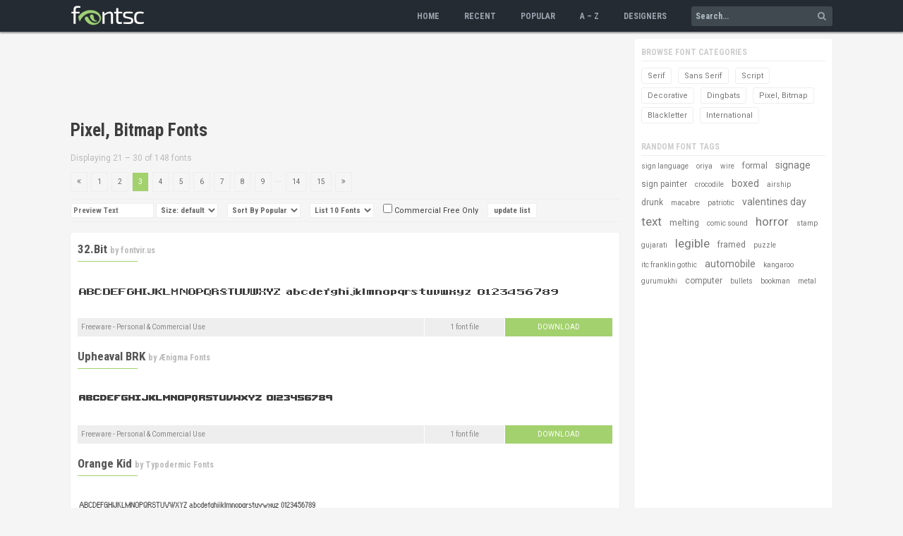

--- FILE ---
content_type: text/html;charset=UTF-8
request_url: https://www.fontsc.com/font/category/pixel-bitmap?page=3
body_size: 27749
content:
<!DOCTYPE html>
<html lang="en-US" prefix="og: http://ogp.me/ns#">
<head>
	<title>148 Free Pixel, Bitmap Fonts &raquo; Fontsc</title>
	<meta name="description" content="Pixel or Bitmap fonts specifically designed for the computer screen, each glyph consist of a matrix of pixels." />
	
	<meta name="robots" content="noindex, follow" />
	
	
	<link rel="canonical" href="https://www.fontsc.com/font/category/pixel-bitmap" />

	<meta http-equiv="Content-Type" content="text/html; charset=UTF-8" />
	<meta name="viewport" content="width=device-width, initial-scale=1" />

	<link rel="apple-touch-icon" sizes="180x180" href="/apple-touch-icon.png?v=2">
	<link rel="icon" type="image/png" sizes="32x32" href="/favicon-32x32.png?v=2">
	<link rel="icon" type="image/png" sizes="194x194" href="/favicon-194x194.png?v=2">
	<link rel="icon" type="image/png" sizes="192x192" href="/android-chrome-192x192.png?v=2">
	<link rel="icon" type="image/png" sizes="16x16" href="/favicon-16x16.png?v=2">
	<link rel="manifest" href="/manifest.json?v=2">
	<link rel="mask-icon" href="/safari-pinned-tab.svg?v=2" color="#9ed175">
	<link rel="shortcut icon" href="/favicon.ico?v=2">
	<meta name="apple-mobile-web-app-title" content="Fontsc">
	<meta name="application-name" content="Fontsc">
	<meta name="msapplication-TileColor" content="#2b5797">
	<meta name="theme-color" content="#252b32">

	<link href="https://fonts.googleapis.com/css?family=Roboto:400%7CRoboto+Condensed:700" rel="stylesheet" type="text/css" />
	<link rel="stylesheet" href="/css/normalize.css" />
	<link rel="stylesheet" href="/css/custom_font.css" />
	<link rel="stylesheet" href="/css/res_styles.css" />

	<script async src="https://pagead2.googlesyndication.com/pagead/js/adsbygoogle.js?client=ca-pub-1177758809812738"
     crossorigin="anonymous"></script>

<!-- Google tag (gtag.js) -->
<script async src="https://www.googletagmanager.com/gtag/js?id=G-SZQ8T1M7G4"></script>
<script>
  window.dataLayer = window.dataLayer || [];
  function gtag(){dataLayer.push(arguments);}
  gtag('js', new Date());

  gtag('config', 'G-SZQ8T1M7G4');
</script>
</head>

<body>

	<div class="navbar" id="header">
  	<div class="container">
    	<div class="row">

				<div class="logo column">
        	<a href="/"><img src="/images/logo.png" alt="Fontsc.com Logo" /></a>
					<div class="nav-toggle" id="toggle"><div class="bar"></div><div class="bar"></div><div class="bar"></div></div>
				</div><!-- END logo column -->

				<div class="nav-menu column can-expand">
					<ul class="ulist menu">
						<li class="menu-item"><a href="/" class="menu-link color-eff">Home</a></li>
						<li class="menu-item"><a href="/font/list-recent" class="menu-link color-eff">Recent</a></li>
						<li class="menu-item"><a href="/font/list-popular" class="menu-link color-eff">Popular</a></li>
						<li class="menu-item"><a href="/font/list-alphabetical/letter-a" class="menu-link color-eff">A &ndash; Z</a></li>
						<li class="menu-item"><a href="/font/designer-list" class="menu-link color-eff">Designers</a></li>
						<li class="menu-item">
            	<div class="search-box">
								<form action="/font/search" method="get" id="search_form">
                	<input type="text" id="q" name="q" placeholder="Search..." />
                  <span class="icon-search color-eff" onClick="document.getElementById('search_form').submit();"></span>
								</form>
              </div>
						</li>
					</ul>
        </div><!-- END nav-menu column can-expand -->

			</div>
		</div>
  </div><!-- END header -->
	<script>
		(function (window, document) {
			var menu = document.getElementById('header'),
			WINDOW_CHANGE_EVENT = ('onorientationchange' in window) ? 'orientationchange':'resize';

			function toggleNav() {
				menu.classList.toggle('expand');
				document.getElementById('toggle').classList.toggle('close');
			};

			function closeMenu() {
				if (menu.classList.contains('expand')) {
					toggleNav();
				}
			};

			document.getElementById('toggle').addEventListener('click', function (e) {
				toggleNav();
			});

			window.addEventListener(WINDOW_CHANGE_EVENT, closeMenu);
		})(this, this.document);
	</script>

	<div class="page-body" id="page-body">
  	<div class="container">
    	<div class="row">

				<div class="content column">

					<div class="g_ad_box">
						<ins class="adsbygoogle ad_slot_tb" 
							style="display:block"
							data-ad-client="ca-pub-1177758809812738"
							data-ad-slot="4448230099"
							data-ad-format="horizontal"
							data-full-width-responsive="false"></ins>
						<script>
     						(adsbygoogle = window.adsbygoogle || []).push({});
						</script>
					</div><!-- END g_ad_box -->

        	<h1>Pixel, Bitmap Fonts</h1><!-- page heading -->


					

<div class="pagination-info">Displaying 21 &ndash; 30 of 148 fonts</div>








<div class="pagination">

	
		
		<a href="/font/category/pixel-bitmap?page=2" title="Previous"><span class="icon-angle-left"></span></a>
	

	

		

		

			
				
					
				    	
				        	
				        	<a href="/font/category/pixel-bitmap?page=1">1</a>
				    	
					
				    	
				        	
				        	<a href="/font/category/pixel-bitmap?page=2">2</a>
				    	
					
				    	
				        	<a href="/font/category/pixel-bitmap?page=3" class="selected">3</a>
				        	
				    	
					
				    	
				        	
				        	<a href="/font/category/pixel-bitmap?page=4">4</a>
				    	
					
				    	
				        	
				        	<a href="/font/category/pixel-bitmap?page=5">5</a>
				    	
					
				    	
				        	
				        	<a href="/font/category/pixel-bitmap?page=6">6</a>
				    	
					
				    	
				        	
				        	<a href="/font/category/pixel-bitmap?page=7">7</a>
				    	
					
				    	
				        	
				        	<a href="/font/category/pixel-bitmap?page=8">8</a>
				    	
					
				    	
				        	
				        	<a href="/font/category/pixel-bitmap?page=9">9</a>
				    	
					
					<span class="dots">...</span>
					<a href="/font/category/pixel-bitmap?page=14">14</a>
					<a href="/font/category/pixel-bitmap?page=15">15</a>
				

				
			

		

	

	
		
		<a href="/font/category/pixel-bitmap?page=4" title="Next"><span class="icon-angle-right"></span></a>
	

	<div class="clear"></div>
</div><!-- END pagination -->


					
					


<div class="list-opt">

	<form action="/font/category/pixel-bitmap" method="get">

	

	
        <span>
		
			
			<input type="text" name="pt" placeholder="Preview Text" />
		

		<select name="ps">
		
			<option value="0" selected="selected">Size: default</option>
			
		
		
			
			<option value="1">small</option>
		
		
			
			<option value="2">large</option>
		
        </select>
        </span>
	
	
    	<span>
		<select name="o">
		
			
			<option value="3">Name</option>
		
		
			<option value="1" selected="selected">Sort By Popular</option>
			
		
		
			
			<option value="2">Recent</option>
		
        </select>
        </span>
	
	
    	<span>
		<select name="ls">
		
			<option value="10" selected="selected">List 10 Fonts</option>
			
		
		
			
			<option value="25">25</option>
		
		
			
			<option value="50">50</option>
		
        </select>
        </span>
	
	
    	<span>
        <label>
		
			
			<input type="checkbox" name="co" value="1" />
		
    	Commercial Free Only</label>
        </span>
	
    <input type="submit" value="update list" class="update_btn" />
	</form>

</div><!-- END list-opt -->


					<div class="body-item shadow-bg">
						
						

						<div class="font-hcard">
							<h2>
								<a href="/font/32-bit" class="color-eff">32.Bit</a>
								<span> by <a href="/font/designer/fontvir-us" class="color-eff">fontvir.us</a></span>
							</h2>
							<a href="/font/32-bit">
								
								<img src="/font/preview/32-bit" alt="32.Bit" title="32.Bit font family" />
							</a>
							<div class="fhc-foot">
              	<span class="fhc-foot-col fhc-foot-col1">Freeware - Personal & Commercial Use</span>
                <span class="fhc-foot-col fhc-foot-col2">
								
									
									1 font file
								
                </span>
                <a href="/font/download/32-bit" class="fhc-foot-col fhc-foot-col3">Download</a>
								<div class="clear"></div>
							</div>
						</div><!-- END font-hcard -->
						
						

						<div class="font-hcard">
							<h2>
								<a href="/font/upheaval-brk" class="color-eff">Upheaval BRK</a>
								<span> by <a href="/font/designer/aenigma-fonts" class="color-eff">Ænigma Fonts</a></span>
							</h2>
							<a href="/font/upheaval-brk">
								
								<img src="/font/preview/upheaval-brk" alt="Upheaval BRK" title="Upheaval BRK font family" />
							</a>
							<div class="fhc-foot">
              	<span class="fhc-foot-col fhc-foot-col1">Freeware - Personal & Commercial Use</span>
                <span class="fhc-foot-col fhc-foot-col2">
								
									
									1 font file
								
                </span>
                <a href="/font/download/upheaval-brk" class="fhc-foot-col fhc-foot-col3">Download</a>
								<div class="clear"></div>
							</div>
						</div><!-- END font-hcard -->
						
						

						<div class="font-hcard">
							<h2>
								<a href="/font/orange-kid" class="color-eff">Orange Kid</a>
								<span> by <a href="/font/designer/typodermic-fonts" class="color-eff">Typodermic Fonts</a></span>
							</h2>
							<a href="/font/orange-kid">
								
								<img src="/font/preview/orange-kid" alt="Orange Kid" title="Orange Kid font family" />
							</a>
							<div class="fhc-foot">
              	<span class="fhc-foot-col fhc-foot-col1">Freeware - Personal & Commercial Use</span>
                <span class="fhc-foot-col fhc-foot-col2">
								
									2 font files
									
								
                </span>
                <a href="/font/download/orange-kid" class="fhc-foot-col fhc-foot-col3">Download</a>
								<div class="clear"></div>
							</div>
						</div><!-- END font-hcard -->
						
						

						<div class="font-hcard">
							<h2>
								<a href="/font/kongtext" class="color-eff">Kongtext</a>
								<span> by <a href="/font/designer/codeman38" class="color-eff">CodeMan38</a></span>
							</h2>
							<a href="/font/kongtext">
								
								<img src="/font/preview/kongtext" alt="Kongtext" title="Kongtext font family" />
							</a>
							<div class="fhc-foot">
              	<span class="fhc-foot-col fhc-foot-col1">Freeware - Personal & Commercial Use</span>
                <span class="fhc-foot-col fhc-foot-col2">
								
									
									1 font file
								
                </span>
                <a href="/font/download/kongtext" class="fhc-foot-col fhc-foot-col3">Download</a>
								<div class="clear"></div>
							</div>
						</div><!-- END font-hcard -->
						
						

						<div class="font-hcard">
							<h2>
								<a href="/font/tiny" class="color-eff">Tiny</a>
								<span> by <a href="/font/designer/matthew-welch" class="color-eff">Matthew Welch</a></span>
							</h2>
							<a href="/font/tiny">
								
								<img src="/font/preview/tiny" alt="Tiny" title="Tiny font family" />
							</a>
							<div class="fhc-foot">
              	<span class="fhc-foot-col fhc-foot-col1">Freeware - Personal & Commercial Use</span>
                <span class="fhc-foot-col fhc-foot-col2">
								
									
									1 font file
								
                </span>
                <a href="/font/download/tiny" class="fhc-foot-col fhc-foot-col3">Download</a>
								<div class="clear"></div>
							</div>
						</div><!-- END font-hcard -->
						
						

						<div class="font-hcard">
							<h2>
								<a href="/font/miniset" class="color-eff">MiniSet</a>
								<span> by <a href="/font/designer/barme-fonts" class="color-eff">Barme Fonts</a></span>
							</h2>
							<a href="/font/miniset">
								
								<img src="/font/preview/miniset" alt="MiniSet" title="MiniSet font family" />
							</a>
							<div class="fhc-foot">
              	<span class="fhc-foot-col fhc-foot-col1">Freeware - Personal or Non-Commercial Use</span>
                <span class="fhc-foot-col fhc-foot-col2">
								
									
									1 font file
								
                </span>
                <a href="/font/download/miniset" class="fhc-foot-col fhc-foot-col3">Download</a>
								<div class="clear"></div>
							</div>
						</div><!-- END font-hcard -->
						
						

						<div class="font-hcard">
							<h2>
								<a href="/font/outlands" class="color-eff">Outlands</a>
								<span> by <a href="/font/designer/iconian-fonts" class="color-eff">Iconian Fonts</a></span>
							</h2>
							<a href="/font/outlands">
								
								<img src="/font/preview/outlands" alt="Outlands" title="Outlands font family" />
							</a>
							<div class="fhc-foot">
              	<span class="fhc-foot-col fhc-foot-col1">Freeware - Personal or Non-Commercial Use</span>
                <span class="fhc-foot-col fhc-foot-col2">
								
									
									1 font file
								
                </span>
                <a href="/font/download/outlands" class="fhc-foot-col fhc-foot-col3">Download</a>
								<div class="clear"></div>
							</div>
						</div><!-- END font-hcard -->
						
						

						<div class="font-hcard">
							<h2>
								<a href="/font/jupiter-crash-brk" class="color-eff">Jupiter Crash BRK</a>
								<span> by <a href="/font/designer/aenigma-fonts" class="color-eff">Ænigma Fonts</a></span>
							</h2>
							<a href="/font/jupiter-crash-brk">
								
								<img src="/font/preview/jupiter-crash-brk" alt="Jupiter Crash BRK" title="Jupiter Crash BRK font family" />
							</a>
							<div class="fhc-foot">
              	<span class="fhc-foot-col fhc-foot-col1">Freeware - Personal & Commercial Use</span>
                <span class="fhc-foot-col fhc-foot-col2">
								
									
									1 font file
								
                </span>
                <a href="/font/download/jupiter-crash-brk" class="fhc-foot-col fhc-foot-col3">Download</a>
								<div class="clear"></div>
							</div>
						</div><!-- END font-hcard -->
						
						

						<div class="font-hcard">
							<h2>
								<a href="/font/arcadepix" class="color-eff">Arcadepix</a>
								<span> by <a href="/font/designer/reekee-of-dimenzioned" class="color-eff">Reekee of Dimenzioned</a></span>
							</h2>
							<a href="/font/arcadepix">
								
								<img src="/font/preview/arcadepix" alt="Arcadepix" title="Arcadepix font family" />
							</a>
							<div class="fhc-foot">
              	<span class="fhc-foot-col fhc-foot-col1">Freeware - Personal & Commercial Use</span>
                <span class="fhc-foot-col fhc-foot-col2">
								
									
									1 font file
								
                </span>
                <a href="/font/download/arcadepix" class="fhc-foot-col fhc-foot-col3">Download</a>
								<div class="clear"></div>
							</div>
						</div><!-- END font-hcard -->
						
						

						<div class="font-hcard">
							<h2>
								<a href="/font/lunchtime-doubly-so" class="color-eff">Lunchtime Doubly So</a>
								<span> by <a href="/font/designer/codeman38" class="color-eff">CodeMan38</a></span>
							</h2>
							<a href="/font/lunchtime-doubly-so">
								
								<img src="/font/preview/lunchtime-doubly-so" alt="Lunchtime Doubly So" title="Lunchtime Doubly So font family" />
							</a>
							<div class="fhc-foot">
              	<span class="fhc-foot-col fhc-foot-col1">Freeware - Personal & Commercial Use</span>
                <span class="fhc-foot-col fhc-foot-col2">
								
									
									1 font file
								
                </span>
                <a href="/font/download/lunchtime-doubly-so" class="fhc-foot-col fhc-foot-col3">Download</a>
								<div class="clear"></div>
							</div>
						</div><!-- END font-hcard -->
						
					</div><!-- END body-item shadow-bg -->
          
					








<div class="pagination">

	
		
		<a href="/font/category/pixel-bitmap?page=2" title="Previous"><span class="icon-angle-left"></span></a>
	

	

		

		

			
				
					
				    	
				        	
				        	<a href="/font/category/pixel-bitmap?page=1">1</a>
				    	
					
				    	
				        	
				        	<a href="/font/category/pixel-bitmap?page=2">2</a>
				    	
					
				    	
				        	<a href="/font/category/pixel-bitmap?page=3" class="selected">3</a>
				        	
				    	
					
				    	
				        	
				        	<a href="/font/category/pixel-bitmap?page=4">4</a>
				    	
					
				    	
				        	
				        	<a href="/font/category/pixel-bitmap?page=5">5</a>
				    	
					
				    	
				        	
				        	<a href="/font/category/pixel-bitmap?page=6">6</a>
				    	
					
				    	
				        	
				        	<a href="/font/category/pixel-bitmap?page=7">7</a>
				    	
					
				    	
				        	
				        	<a href="/font/category/pixel-bitmap?page=8">8</a>
				    	
					
				    	
				        	
				        	<a href="/font/category/pixel-bitmap?page=9">9</a>
				    	
					
					<span class="dots">...</span>
					<a href="/font/category/pixel-bitmap?page=14">14</a>
					<a href="/font/category/pixel-bitmap?page=15">15</a>
				

				
			

		

	

	
		
		<a href="/font/category/pixel-bitmap?page=4" title="Next"><span class="icon-angle-right"></span></a>
	

	<div class="clear"></div>
</div><!-- END pagination -->


					<div class="g_ad_box">
						<ins class="adsbygoogle ad_slot_tb"
							style="display:block"
							data-ad-client="ca-pub-1177758809812738"
							data-ad-slot="1539373022"
							data-ad-format="horizontal"
							data-full-width-responsive="false"></ins>
						<script>
							(adsbygoogle = window.adsbygoogle || []).push({});
						</script>
					</div><!-- END g_ad_box -->

        </div><!-- END content column -->


				<div class="left-nav column left-nav-separator">
        	<div class="left-nav-box shadow-bg">

						<div class="left-nav-item">
          		<h3>Browse Font Categories</h3>
							<ul class="ulist button-list">
								<li><a href="/font/category/serif">Serif</a></li>
								<li><a href="/font/category/sans-serif">Sans Serif</a></li>
								<li><a href="/font/category/script">Script</a></li>
								<li><a href="/font/category/decorative">Decorative</a></li>
								<li><a href="/font/category/dingbats">Dingbats</a></li>
								<li><a href="/font/category/pixel-bitmap">Pixel, Bitmap</a></li>
								<li><a href="/font/category/blackletter">Blackletter</a></li>
								<li><a href="/font/category/international">International</a></li>
							</ul>
          	</div>


						
          	<div class="left-nav-item">
            	<h3>Random Font Tags</h3>
              <ul class="ulist random-tag-list">
              
              	<li><a href="/font/tag/sign-language" class="tag_1 color-eff">sign language</a></li>
							
              	<li><a href="/font/tag/oriya" class="tag_1 color-eff">oriya</a></li>
							
              	<li><a href="/font/tag/wire" class="tag_1 color-eff">wire</a></li>
							
              	<li><a href="/font/tag/formal" class="tag_2 color-eff">formal</a></li>
							
              	<li><a href="/font/tag/signage" class="tag_3 color-eff">signage</a></li>
							
              	<li><a href="/font/tag/sign-painter" class="tag_2 color-eff">sign painter</a></li>
							
              	<li><a href="/font/tag/crocodile" class="tag_1 color-eff">crocodile</a></li>
							
              	<li><a href="/font/tag/boxed" class="tag_3 color-eff">boxed</a></li>
							
              	<li><a href="/font/tag/airship" class="tag_1 color-eff">airship</a></li>
							
              	<li><a href="/font/tag/drunk" class="tag_2 color-eff">drunk</a></li>
							
              	<li><a href="/font/tag/macabre" class="tag_1 color-eff">macabre</a></li>
							
              	<li><a href="/font/tag/patriotic" class="tag_1 color-eff">patriotic</a></li>
							
              	<li><a href="/font/tag/valentines-day" class="tag_3 color-eff">valentines day</a></li>
							
              	<li><a href="/font/tag/text" class="tag_4 color-eff">text</a></li>
							
              	<li><a href="/font/tag/melting" class="tag_2 color-eff">melting</a></li>
							
              	<li><a href="/font/tag/comic-sound" class="tag_1 color-eff">comic sound</a></li>
							
              	<li><a href="/font/tag/horror" class="tag_4 color-eff">horror</a></li>
							
              	<li><a href="/font/tag/stamp" class="tag_1 color-eff">stamp</a></li>
							
              	<li><a href="/font/tag/gujarati" class="tag_1 color-eff">gujarati</a></li>
							
              	<li><a href="/font/tag/legible" class="tag_4 color-eff">legible</a></li>
							
              	<li><a href="/font/tag/framed" class="tag_2 color-eff">framed</a></li>
							
              	<li><a href="/font/tag/puzzle" class="tag_1 color-eff">puzzle</a></li>
							
              	<li><a href="/font/alternatives/itc-franklin-gothic" class="tag_1 color-eff">itc franklin gothic</a></li>
							
              	<li><a href="/font/tag/automobile" class="tag_3 color-eff">automobile</a></li>
							
              	<li><a href="/font/tag/kangaroo" class="tag_1 color-eff">kangaroo</a></li>
							
              	<li><a href="/font/tag/gurumukhi" class="tag_1 color-eff">gurumukhi</a></li>
							
              	<li><a href="/font/tag/computer" class="tag_2 color-eff">computer</a></li>
							
              	<li><a href="/font/tag/bullets" class="tag_1 color-eff">bullets</a></li>
							
              	<li><a href="/font/alternatives/bookman" class="tag_1 color-eff">bookman</a></li>
							
              	<li><a href="/font/tag/metal" class="tag_1 color-eff">metal</a></li>
							
							</ul>
            </div>
						

					<div class="g_ad_box">
						<ins class="adsbygoogle ad_slot_sd"
							data-ad-client="ca-pub-1177758809812738"
							data-ad-slot="8173822301"
							data-ad-format="auto"
							data-full-width-responsive="true"></ins>
						<script>
							(adsbygoogle = window.adsbygoogle || []).push({});
						</script>
					</div><!-- END g_ad_box -->

						
          	<div class="left-nav-item">
            	<h3>Trending Font Tags</h3>
              <ul class="ulist button-list">
              
              	<li><a href="/font/tag/party">party</a></li>
							
              	<li><a href="/font/tag/luxury">luxury</a></li>
							
              	<li><a href="/font/tag/neon-lights">neon-lights</a></li>
							
              	<li><a href="/font/tag/celebration">celebration</a></li>
							
              	<li><a href="/font/tag/arabic">arabic</a></li>
							
              	<li><a href="/font/tag/indian">indian</a></li>
							
              	<li><a href="/font/tag/cambodian">cambodian</a></li>
							
							</ul>
            </div>
						

          </div><!-- END left-nav-box shadow-bg -->

					<div class="left-nav-box shadow-bg">

						<div class="left-nav-item">
          		<h3>Abous Fontsc</h3>
							<p>Fontsc.com is formed in the spirit of <span class="icon-heart"></span> for fonts, where creative ideas meet beautiful designs as we all know great designs last forever!</p><p>Here you can search, browse and download thousands of commercial-quality FREE fonts shared by best font designers.</p>
          	</div>
          </div><!-- END left-nav-box shadow-bg -->

        </div><!-- END left-nav column left-nav-separator -->

			</div>
		</div>
  </div><!-- END page-body -->


	<div class="footer-pre" id="footer-pre">
  	<div class="container">
    	<div class="row">

				<div class="full-width column">

					<div class="flink-box">

						<div class="flink-col">
            	<h5>Cultural Fonts</h5>
            	<ul class="ulist fplink-list">
            		<li><a href="/font/tag/mexican" class="fplink color-eff">mexican</a></li>
              	<li><a href="/font/tag/western" class="fplink color-eff">western</a></li>
              	<li><a href="/font/tag/asian" class="fplink color-eff">asian</a></li>
              	<li><a href="/font/tag/greek-look" class="fplink color-eff">greek look</a></li>
              	<li><a href="/font/tag/arabic-look" class="fplink color-eff">arabic look</a></li>
              	<li><a href="/font/tag/mesoamerican" class="fplink color-eff">mesoamerican</a></li>
							</ul>
            </div>

						<div class="flink-col">
            	<h5>Eventful Fonts</h5>
            	<ul class="ulist fplink-list">
            		<li><a href="/font/tag/christmas" class="fplink color-eff">christmas</a></li>
              	<li><a href="/font/tag/easter" class="fplink color-eff">easter</a></li>
              	<li><a href="/font/tag/thanksgiving" class="fplink color-eff">thanksgiving</a></li>
              	<li><a href="/font/tag/halloween" class="fplink color-eff">halloween</a></li>
              	<li><a href="/font/tag/new-years" class="fplink color-eff">new years</a></li>
              	<li><a href="/font/tag/valentines-day" class="fplink color-eff">valentines day</a></li>
              	<li><a href="/font/tag/wedding" class="fplink color-eff">wedding</a></li>
							</ul>
            </div>

						<div class="flink-col">
            	<h5>Recommended For</h5>
            	<ul class="ulist fplink-list">
            		<li><a href="/font/tag/headline" class="fplink color-eff">headline</a></li>
              	<li><a href="/font/tag/text" class="fplink color-eff">text</a></li>
              	<li><a href="/font/tag/poster" class="fplink color-eff">poster</a></li>
              	<li><a href="/font/tag/display" class="fplink color-eff">display</a></li>
              	<li><a href="/font/tag/print" class="fplink color-eff">print</a></li>
                <li><a href="/font/tag/programming" class="fplink color-eff">programming</a></li>
							</ul>
            </div>

						<div class="flink-col">
            	<h5>Special Fonts</h5>
            	<ul class="ulist fplink-list">
            		<li><a href="/font/tag/logotype" class="fplink color-eff">logotype</a></li>
              	<li><a href="/font/tag/branding" class="fplink color-eff">branding</a></li>
              	<li><a href="/font/tag/packaging" class="fplink color-eff">packaging</a></li>
              	<li><a href="/font/tag/tattoo" class="fplink color-eff">tattoo</a></li>
              	<li><a href="/font/tag/ransom-note" class="fplink color-eff">ransom note</a></li>
              	<li><a href="/font/tag/corporate" class="fplink color-eff">corporate</a></li>
              	<li><a href="/font/tag/legible" class="fplink color-eff">legible</a></li>
							</ul>
            </div>

          </div><!-- END flink-box -->

        </div><!-- END full-width column -->

      </div>
		</div>
	</div><!-- END footer-pre -->

	<div class="page-footer" id="page-footer">
  	<div class="container">
    	<div class="row">

				<div class="full-width column">

					<ul class="ulist foot-list">
						<li><a href="/privacy" class="foot-link color-eff">Privacy</a></li>
						<li><a href="/terms" class="foot-link color-eff">Terms</a></li>
						<li><a href="/faq" class="foot-link color-eff">FAQs</a></li>
						<li><a href="/contact" class="foot-link color-eff">Contact</a></li>
					</ul>

					<ul class="ulist foot-list">
						<li><a href="http://www.facebook.com/fontsc" class="social-link fb-link"><span class="icon-facebook"></span></a></li>
						<li><a href="https://www.twitter.com/fontsc" class="social-link tw-link"><span class="icon-twitter"></span></a></li>
						<li><a href="https://plus.google.com/+Fontsc" class="social-link gp-link"><span class="icon-google-plus"></span></a></li>
					</ul>

					<p>&copy; 2026 Fontsc.com</p>

        </div><!-- END full-width column -->

      </div>
		</div>
	</div><!-- END page-footer -->
</body>
</html>

--- FILE ---
content_type: text/html; charset=utf-8
request_url: https://www.google.com/recaptcha/api2/aframe
body_size: 267
content:
<!DOCTYPE HTML><html><head><meta http-equiv="content-type" content="text/html; charset=UTF-8"></head><body><script nonce="4obt4TRO_CaDyKSvnKIgYQ">/** Anti-fraud and anti-abuse applications only. See google.com/recaptcha */ try{var clients={'sodar':'https://pagead2.googlesyndication.com/pagead/sodar?'};window.addEventListener("message",function(a){try{if(a.source===window.parent){var b=JSON.parse(a.data);var c=clients[b['id']];if(c){var d=document.createElement('img');d.src=c+b['params']+'&rc='+(localStorage.getItem("rc::a")?sessionStorage.getItem("rc::b"):"");window.document.body.appendChild(d);sessionStorage.setItem("rc::e",parseInt(sessionStorage.getItem("rc::e")||0)+1);localStorage.setItem("rc::h",'1769373051838');}}}catch(b){}});window.parent.postMessage("_grecaptcha_ready", "*");}catch(b){}</script></body></html>